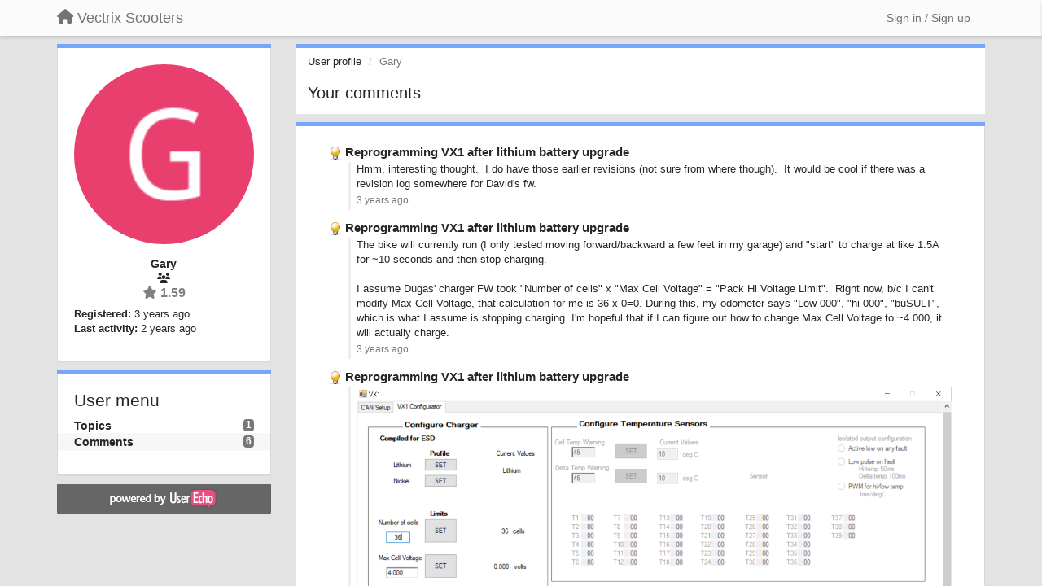

--- FILE ---
content_type: text/html; charset=utf-8
request_url: https://vectrixparts.userecho.com/users/13476-gary/comments/
body_size: 8354
content:
<!DOCTYPE html>
<html lang="en" dir="ltr">
  <head>
    <meta charset="utf-8">
    <meta http-equiv="X-UA-Compatible" content="IE=edge">

    
    <meta name="viewport" content="width=device-width, initial-scale=1.0" />    

    <meta name="description" content="User profile">
    <meta name="author" content="">
    <meta name="apple-mobile-web-app-capable" content="yes">

    <title>Gary / Profile - Comments / Vectrix Scooters</title>
    

    

    

    
    <link rel="apple-touch-icon" href="https://vectrixparts.userecho.com/s/attachments/18405/0/0/project_logo.bmp">
    

    


<script>
var initqueue = [];
var interface_mode = '';
var _uls_ls=(new Date()).getTime();
if (typeof __subfolder == 'undefined') var __subfolder='';

var _ue_globals=[];
_ue_globals['is_staff'] = false;
_ue_globals['lang_code'] = 'en';
_ue_globals['lang_direction'] = 'ltr';
_ue_globals['datepicker_lang_code'] = 'en';
_ue_globals['max_image_upload_size'] = 5242880;
_ue_globals['max_file_upload_size'] = 20971520;



_ue_globals['redactor_file_upload'] = false;

_ue_globals['redactor_ueactions'] = false;
_ue_globals['redactor_ue_ai'] = false;





function _checkYT(img){
	if(img.naturalHeight <= 90){
		var path = img.src;
		var altpath = path.replace('/maxresdefault.webp','/hqdefault.jpg').replace('/vi_webp/','/vi/');
		if (altpath != path){
			img.src = altpath;
		}
	}
}
</script>





    
    
    

    
    

    <link rel="stylesheet" href="/s/compress/css/output.ae92dd5887c7.css" type="text/css">

    

    <!-- HTML5 shim and Respond.js IE8 support of HTML5 elements and media queries -->
    <!--[if lt IE 9]>
      <script src="https://oss.maxcdn.com/libs/html5shiv/3.7.0/html5shiv.js"></script>
      <script src="https://oss.maxcdn.com/libs/respond.js/1.4.2/respond.min.js"></script>
    <![endif]-->

    



<style>

body {




}

/* Dashboard background color */


body {background-color: #E3E3E3;}

.module.module-topiclist .module-body {
  background-color: #E3E3E3;
}

/* Modules background color */
.panel {
background-color: #ffffff;
}

.ue_project_item {
background-color: #ffffff;
}

.module .module-body {
background-color: #ffffff;
}

.ue-content {
background-color: #ffffff;
}

.modal-content {
background-color: #ffffff;
}

.module-nav {
background-color: #ffffff;
}

.module-search .results-pane, .result-info {
background-color: #ffffff;
}

.module-topiclist .topic-item {
    background-color: #ffffff;
}

.module-topiclist .top-section {
    background-color: #ffffff;
    }

.module-topiclist .bottom-section {
    background-color: #ffffff;
    }

.navbar-nav .open .dropdown-menu {
    background-color: #ffffff;
}

.popover-title {
background-color: #f5f5f5;
}

.module-topiclist .tabbed ul.nav-pills, .module-topiclist .tabbed ul#tabs li.active a{
    background-color: #ffffff;
    color:#262626;
}


.dropdown-menu>li>a:hover, .btn-canned-response-dropdown .dropdown-menu>li>div.topic-item:hover {
 background-color: #ffffff;
}

/* Modules border color */

.panel-default {
border-color: #d8d8d8;
}

.ue-content table td {
border-color: #d8d8d8;
}

.ue-content table thead td {
    border-bottom: 3px solid #d8d8d8 !important;
}

.ue-content a.i_item_file:before{
    color: rgba(38,38,38,0.5) !important;
}

.module .module-body {
	border-color: #d8d8d8
}

.module {
    border-color: #d8d8d8
}

.form-control {
	border-color: #d8d8d8
}

.redactor-layer {
border-color: #d8d8d8
}

.admin-post-features {
border-bottom: 1px solid #d8d8d8;
}

.modal-header {
border-bottom: 1px solid #d8d8d8;
}

.modal-footer {
border-top: 1px solid #d8d8d8;
}

/*
.topic-solution {
border-color: #d8d8d8;
}
*/

/* Modules lighter color */



.bs-callout-info {
background-color: #f5f5f5;
}


.module-team h3 {
border-bottom: solid 1px #f5f5f5;
}

.comment-private {
background-color: #f5f5f5;
}

.comment-private .ue-content {
background-color: #f5f5f5;
}


.popover-content {
background-color: #ffffff;
}

.ue_project_item > div:first-child {
background-color: #f5f5f5;
}


.table-striped>tbody>tr:nth-child(odd)>td, .table-striped>tbody>tr:nth-child(odd)>th {
background-color: #f5f5f5;
}

.module .module-body .well {
background-color: #f5f5f5;
border-color:#d8d8d8;
}

.pagination>li>a, .pagination>li>span {
background-color: #f5f5f5;
border-color:#d8d8d8;
color:#262626;
}

.nav>li>a:hover, .nav>li>a:focus {
background-color: #f5f5f5;
}

.dropdown-menu {
background-color: #f5f5f5;
}

.dropdown-menu>li>a, .dropdown-menu>li>a:hover {
color:#262626;
}

.nav .open>a, .nav .open>a:hover, .nav .open>a:focus {
background-color: #f5f5f5;
}

.form-control {
background-color: #f5f5f5;
}

.form-control[disabled], .form-control[readonly], fieldset[disabled] .form-control{
background-color: #f5f5f5;
}

.editor-simulator {
  background: #f5f5f5;
  border: 1px solid #d8d8d8;
}

.redactor-layer {
    background-color: #f5f5f5;
}

/*
.redactor-box.redactor-styles-on {
  background-color: #ffffff;
}
*/
/*
body .redactor-box .ue-editor {
  background-color: #ffffff;
}*/
/*
.topic-solution {
background-color: #f5f5f5;
}
*/

/* Badge color */
.badge {
background-color: #
}

/* Font color */
.module-team .staff .username a {
    color:#262626;
}

.module-team .item-username a {
    color:#262626;
}

.ue_project_stats {
    color:#262626;
}


body, .module a,.widget .close  {
	color:#262626;
}

.user-mini-profile a {
    color:#262626;
}


.redactor-dropdown a {
    color: black;
}

.topic-header, .topic-item .topic-header a{
    color:#262626;
}


.form-control, .close {
    color:#262626;
}

.module-topiclist .topic-item:hover {
border-left: solid 4px rgba(38,38,38,0.5);
border-right: solid 4px rgba(38,38,38,0.5);
}


.comment-item:hover {
/*border-left: solid 4px rgba(38,38,38,0.5);
border-right: solid 4px rgba(38,38,38,0.5);
*/

background-color: rgba(245,245,245,0.8);
}

.frontend .navbar-fixed-top .dropdown-menu a {
    color:#262626;
}

/* Light font color */
.module-team .staff .title {
color: #7A7A7A;
}

.module-team .item-rating {
color: #7A7A7A;
}

/* Links color */
a {
color: #428bca;
}

.ue-content a {
color: #428bca;
}
.ue-content blockquote{
color:#262626;
}
.ue-content pre {
color:#262626;
background-color: #f5f5f5;
border-color: #d8d8d8;
word-break: keep-all;
}

.module-stats-topics h4 {
color: #428bca;
}

/* Navigation bar background color */
.frontend .navbar-fixed-top {
background-color: #fbfbfb;
}

.frontend .navbar-fixed-top .btn-default {
background-color: #fbfbfb;
}

.frontend .navbar {
border-color:#7F7F7F;
}

.frontend .navbar .nav>li>a:hover, .nav>li>a:focus {
background-color: #fbfbfb;
}

.frontend .navbar-fixed-top .nav .open>a,.frontend .navbar-fixed-top .nav .open>a:hover,.frontend .navbar-fixed-top .nav .open>a:focus {
background-color: #fbfbfb;
}

/* Navigation bar text color */
.frontend .navbar-fixed-top a, .frontend .navbar .nav > li > a {
color: #737373;
}

/* input group addons */
.input-group-addon {
background-color: #f5f5f5;
color: #262626;
border-color: #d8d8d8;
}

/*
.powered-by-ue-visibility .module-body {
background-color: #f5f5f5;
}
*/

.module-topiclist .topic-item.new-for-user,
.module-topiclist .topic-item.new-for-user .ue-content {
    background-color: #F2F5A9;
}




.module-categories ul > li.selected, .module-forums ul > li.selected, .module-user-profile-menu ul > li.selected{
background-color: rgba(245,245,245,0.8);
}














.powered-by-ue-visibility,
body .module.powered-by-ue-visibility,
body .module.powered-by-ue-visibility .module-body,
body .module.powered-by-ue-visibility .module-body a,
body .module.powered-by-ue-visibility .module-body a img{
    display: block !important;
    visibility: visible !important;
}
body .module.powered-by-ue-visibility .module-body a img{
    margin:auto;
}



</style>


    <link rel="shortcut icon" href="/s/images/favicon.ico" />



    
  </head>

<body class="frontend theme-default  userprofile userprofile-comments" >







    <div class="navbar navbar-fixed-top" role="navigation">
      <div class="container">

        
        <button type="button" class="btn btn-default nav-button visible-xs offcanvas-toggle" data-toggle="offcanvas" aria-label="Menu"><i class="fas fa-bars"></i></button>
        


        <div class="navbar-header">
          <a class="navbar-brand" href="/"><i class="fas fa-home"></i><span class="hidden-sm placeholder"> Vectrix Scooters</span></a>
        </div>

        <div class="collapse2 navbar-collapse2">
          <ul class="nav navbar-nav hidden-xs">
            

            

            
          </ul>


        
        
        <ul class="nav nav-right hidden-xs">
          






  
    <li class="link-signin"><a href="#" class="btn btn-default" onclick="showSigninPanel();return false;" aria-label="Sign in / Sign up"><span class="visible-xs visible-sm"><i style="padding-left: 3px;padding-right: 3px;" class="fas fa-sign-in-alt"></i></span><span class="hidden-xs hidden-sm">Sign in / Sign up</span></a></li>
  




<script>
function extractFullDomain(url){
	var location_array = url.split('/');
	var domain = "";
	for (i = 0; i < 3; i++) { 
    	domain += location_array[i];
    	if (i < 2) {
    		domain += "/";
    	}
	}
	return domain;
}
function showSigninPanel(locResult){
	
		params='';if (locResult) params = '?local_result='+escape(locResult);
		
		ue_modal({'src':'/dialog/signin/'+params, 'max-width':'500px', callback: function () {ueTriggerEvent(window, 'uesigninpopuploaded');}});
	
}



</script>


         </ul>
         


        </div><!-- /.nav-collapse -->


      </div><!-- /.container -->
    </div><!-- /.navbar -->

<div class="navbar-offcanvas">
<button class="btn btn-default back-button" data-toggle="offcanvas" aria-label="Menu"><i class="fas fa-chevron-right"></i></button>

<ul class="nav user-menu">
  






  
    <li class="link-signin"><a href="#" class="btn btn-default" onclick="showSigninPanel();return false;" aria-label="Sign in / Sign up"><span class="visible-xs visible-sm"><i style="padding-left: 3px;padding-right: 3px;" class="fas fa-sign-in-alt"></i></span><span class="hidden-xs hidden-sm">Sign in / Sign up</span></a></li>
  




<script>
function extractFullDomain(url){
	var location_array = url.split('/');
	var domain = "";
	for (i = 0; i < 3; i++) { 
    	domain += location_array[i];
    	if (i < 2) {
    		domain += "/";
    	}
	}
	return domain;
}
function showSigninPanel(locResult){
	
		params='';if (locResult) params = '?local_result='+escape(locResult);
		
		ue_modal({'src':'/dialog/signin/'+params, 'max-width':'500px', callback: function () {ueTriggerEvent(window, 'uesigninpopuploaded');}});
	
}



</script>


</ul>

</div>





<div id="wrap">

    <div class="container">
      

      
      <div id="content-wrapper" class="row row-offcanvas row-offcanvas-left">



        <!-- left sidebar -->
        <div class="col-xs-8 col-sm-4 col-md-3 sidebar-offcanvas" id="sidebar" role="navigation">

          <div class="row">
            







	
    <div class="module" data-user-id="13476">
    	<div class="module-body">
		<div class="text-center">
			<div id="id_div_avatar" class="user-avatar" style="position:relative;">
		    	<i class="fa-fw fas fa-lock user-blocked" title="Blocked" style="margin: auto;position: absolute;top: 0; left: 0; bottom: 0; right: 0;height: 64px;font-size: 64px;color: rgba(64, 64, 64, 0.8);display:none;"></i>
				<img class="avatar ajax-popover clickable" onclick="window.open('/users/13476-gary/topics/')" style="height:256px;width:256px;background-color:#E83F6E;" src="https://cdn.userecho.com/characters/71.png?1" data-popover-class="mini-profile" data-popover-object-id="13476" data-popover-url="/dialog/user/13476/mini-profile/" alt=""/>

			</div>
			
			

			<div class="user-name">Gary</div>
		</div>
		
		<ul class="list-unstyled">
		
			<li class="text-center user_group_data" ><i class="fa-fw fas fa-users"></i>
				
			</li>

			<li class="item-rating text-center"><i class="fas fa-star"></i> 1.59</li>
		</ul>
		<ul class="list-unstyled">
			<li class="user-registered"><strong>Registered:</strong> <span title="Feb. 28, 2023, 4:42 p.m.">3 years ago</span></li>
			<li class="user-last-activity"><strong>Last activity:</strong> <span title="May 27, 2024, 10:41 a.m.">2 years ago</span></li>
		</ul>

		
       	</div>
	</div>

	




    <div class="module module-user-profile-menu">
    	<div class="module-body">
    	<h3>User menu</h3>

	<ul>
	
		<li>
			<span class="badge pull-right">1</span>
			<a href="/users/13476-gary/topics/">Topics</a>
		</li>
	
		<li class="selected">
			<span class="badge pull-right">6</span>
			<a href="/users/13476-gary/comments/">Comments</a>
		</li>
	</ul>

	

	
	</ul>

       	</div>
	</div>



	







            
            
            <div class="module powered-by-ue-visibility">
              <div class="module-body" style="text-align:center;padding:5px;background-color: #666666;">
                <a href="https://userecho.com?pcode=pwbue_label_vectrixparts&amp;utm_source=pblv4&amp;utm_medium=cportal&amp;utm_campaign=pbue" target="_blank">
                  <img style="" width="132" height="27" alt="Powered by UserEcho" src="https://userecho.com/s/img/poweredby_ue.png">
                </a>
              </div>
            </div>
            
          </div>
        <!-- /sidebar -->
        </div><!--/span-->




        <!-- main -->
        <div class="main-content col-xs-12 col-sm-8 col-md-9">
          <div class="row">
            



<div class="module module-nav">

	<ol class="breadcrumb" style="margin-bottom:0px;">
	  <li><a href="#">User profile</a></li>
	  <li class="active">Gary</li>
	  


	</ol>

	<div class='user-section-header'>
		<h3 class="main-header">Your comments</h3>
		
	</div>
</div>




    <div class="module">
    	<div class="module-body">

<div style="row">
<div class="topic-list">
    
    
        <div class="topic-item">

		<div class="topic-header">
			<span class="topic-type-image" title="Ideas">

	
		
		
		
			<img src="/s/cache/33/a2/33a247611ce2e695282d435d1b0b9b08.png" width="16" height="16" alt="" style="width:16px;height:16px;"/>
		
		
	

</span>
			<a href="https://vectrixparts.userecho.com/communities/1/topics/16209-reprogramming-vx1-after-lithium-battery-upgrade#comment-2062" class="selected">Reprogramming VX1 after lithium battery upgrade</a>
		</div>

		<div class="comment-item">
		
			<div class="comment-text ue-content"><p>Hmm, interesting thought.&nbsp; I do have those earlier revisions (not sure from where though).&nbsp; It would be cool if there was a revision log somewhere for David's fw.</p></div>
			<div class="comment-details">
				
		   		<a data-toggle="tooltip" data-html="true" class="comment-post-date" href="" title="March 3, 2023, 11:59 a.m.">3 years ago</a>
		    </div>
		
		</div>

        <!--
        <div class="status">3 years ago  <span id="mini_voter"><div id="m_score" class="">0</div></span></div>
        -->

        </div>
    
        <div class="topic-item">

		<div class="topic-header">
			<span class="topic-type-image" title="Ideas">

	
		
		
		
			<img src="/s/cache/33/a2/33a247611ce2e695282d435d1b0b9b08.png" width="16" height="16" alt="" style="width:16px;height:16px;"/>
		
		
	

</span>
			<a href="https://vectrixparts.userecho.com/communities/1/topics/16209-reprogramming-vx1-after-lithium-battery-upgrade#comment-2060" class="selected">Reprogramming VX1 after lithium battery upgrade</a>
		</div>

		<div class="comment-item">
		
			<div class="comment-text ue-content"><p>The bike will currently run (I only tested&nbsp;moving forward/backward a few feet in my garage) and "start" to charge at like 1.5A for ~10 seconds and then stop charging.&nbsp;&nbsp;<br><br>I assume Dugas' charger FW took "Number of cells" x "Max Cell&nbsp;Voltage" = "Pack Hi Voltage Limit".&nbsp; Right now, b/c I can't modify Max Cell Voltage, that calculation for me is 36 x 0=0. During this, my odometer says "Low 000", "hi 000", "buSULT", which is what I assume is stopping charging. I'm hopeful that if I can figure out how to change Max Cell&nbsp;Voltage to ~4.000, it will actually charge.</p></div>
			<div class="comment-details">
				
		   		<a data-toggle="tooltip" data-html="true" class="comment-post-date" href="" title="March 3, 2023, 10:54 a.m.">3 years ago</a>
		    </div>
		
		</div>

        <!--
        <div class="status">3 years ago  <span id="mini_voter"><div id="m_score" class="">0</div></span></div>
        -->

        </div>
    
        <div class="topic-item">

		<div class="topic-header">
			<span class="topic-type-image" title="Ideas">

	
		
		
		
			<img src="/s/cache/33/a2/33a247611ce2e695282d435d1b0b9b08.png" width="16" height="16" alt="" style="width:16px;height:16px;"/>
		
		
	

</span>
			<a href="https://vectrixparts.userecho.com/communities/1/topics/16209-reprogramming-vx1-after-lithium-battery-upgrade#comment-2057" class="selected">Reprogramming VX1 after lithium battery upgrade</a>
		</div>

		<div class="comment-item">
		
			<div class="comment-text ue-content"><p><img alt="Image 3882" src="/s/attachments/18405/1/13476/0d3605163409db6a09f95bc24f93f285.png" style="width:2695px;aspect-ratio:1.4775" width="2695"/></p></div>
			<div class="comment-details">
				
		   		<a data-toggle="tooltip" data-html="true" class="comment-post-date" href="" title="March 2, 2023, 4:26 p.m.">3 years ago</a>
		    </div>
		
		</div>

        <!--
        <div class="status">3 years ago  <span id="mini_voter"><div id="m_score" class="">0</div></span></div>
        -->

        </div>
    
        <div class="topic-item">

		<div class="topic-header">
			<span class="topic-type-image" title="Ideas">

	
		
		
		
			<img src="/s/cache/33/a2/33a247611ce2e695282d435d1b0b9b08.png" width="16" height="16" alt="" style="width:16px;height:16px;"/>
		
		
	

</span>
			<a href="https://vectrixparts.userecho.com/communities/1/topics/16209-reprogramming-vx1-after-lithium-battery-upgrade#comment-2056" class="selected">Reprogramming VX1 after lithium battery upgrade</a>
		</div>

		<div class="comment-item">
		
			<div class="comment-text ue-content"><p>OK, quick update.&nbsp; (wipes forehead). After a bunch of stress and debugging, I switched to scooterdia.exe v21, and that worked much better!&nbsp; Successfully reprogrammed ICM, MC, and Charger with Dugas firmware.&nbsp;&nbsp;<br><br>I'm now trying to use VX1 Configurator R2.exe to reconfigure the charger limits.&nbsp; It let me change the MC voltage limits and the&nbsp;number of battery cells, but it won't let me change the Max Cell Voltage (it's 0.000 volts right now).&nbsp; I tried the comma versus dot thing mentioned&nbsp;<a href="https://visforvoltage.org/forum/14235-problem-dougas-engeneering-firmware">https://visforvoltage.org/forum/14235-problem-dougas-engeneering-firmware</a>, but that doesn't change anything.<br><br>What am I missing?&nbsp;<br></p></div>
			<div class="comment-details">
				
		   		<a data-toggle="tooltip" data-html="true" class="comment-post-date" href="" title="March 2, 2023, 4:25 p.m.">3 years ago</a>
		    </div>
		
		</div>

        <!--
        <div class="status">3 years ago  <span id="mini_voter"><div id="m_score" class="">0</div></span></div>
        -->

        </div>
    
        <div class="topic-item">

		<div class="topic-header">
			<span class="topic-type-image" title="Ideas">

	
		
		
		
			<img src="/s/cache/33/a2/33a247611ce2e695282d435d1b0b9b08.png" width="16" height="16" alt="" style="width:16px;height:16px;"/>
		
		
	

</span>
			<a href="https://vectrixparts.userecho.com/communities/1/topics/16209-reprogramming-vx1-after-lithium-battery-upgrade#comment-2055" class="selected">Reprogramming VX1 after lithium battery upgrade</a>
		</div>

		<div class="comment-item">
		
			<div class="comment-text ue-content"><p>Azurro, Oh no!&nbsp; I followed the steps above to reprogram controllers using&nbsp;VectrixDiagnosticsGUI.exe and Dugas firmware<br>1.&nbsp;Reprogrammed ICM … got "CAN BUS Fault"&nbsp;in the Status area and&nbsp;“Attempting to resume motor controller traffic” at bottom of screen.</p><p>2.&nbsp;Reprogram MC…"Download completed successfully"&nbsp;but still have CAN BUS Fault.</p><p></p><p>I'm really stressing out.&nbsp; Hopefully you have some idea how to proceed?</p></div>
			<div class="comment-details">
				
		   		<a data-toggle="tooltip" data-html="true" class="comment-post-date" href="" title="March 2, 2023, 2:58 p.m.">3 years ago</a>
		    </div>
		
		</div>

        <!--
        <div class="status">3 years ago  <span id="mini_voter"><div id="m_score" class="">0</div></span></div>
        -->

        </div>
    
        <div class="topic-item">

		<div class="topic-header">
			<span class="topic-type-image" title="Ideas">

	
		
		
		
			<img src="/s/cache/33/a2/33a247611ce2e695282d435d1b0b9b08.png" width="16" height="16" alt="" style="width:16px;height:16px;"/>
		
		
	

</span>
			<a href="https://vectrixparts.userecho.com/communities/1/topics/16209-reprogramming-vx1-after-lithium-battery-upgrade#comment-2053" class="selected">Reprogramming VX1 after lithium battery upgrade</a>
		</div>

		<div class="comment-item">
		
			<div class="comment-text ue-content"><p>Azzuro, thanks for the input.&nbsp; X Vectrix posted a few months ago&nbsp;in&nbsp;<a href="https://visforvoltage.org/forum/14581-another-leaf-conversion-need-lairds-firmware">https://visforvoltage.org/forum/14581-another-leaf-conversion-need-lairds-firmware</a> a resource for the Dugas firmware.&nbsp; Do you know if that is&nbsp;the latest/greatest Dugas firmware?<br><br>Thanks for the suggestion about disconnecting the charger before reprogramming the MC.&nbsp; I assume just removing the charger's data line will accomplish this?&nbsp;&nbsp;Bricking the MC is my biggest fear!&nbsp; <br><br>To get my charger working with the Dugas' code, must I reprogram the charger (DE-ESDR09.hex), interface control module (DE-ICMR07.hex), and motor controller (DE-MCR08.hex)?&nbsp; Does the order matter?&nbsp; Is there a source for the original Vectrix firmware (charger (REV 3001), interface control module (REV 1008)), and motor controller (REV 1017)) in case I need to revert back?</p></div>
			<div class="comment-details">
				
		   		<a data-toggle="tooltip" data-html="true" class="comment-post-date" href="" title="March 1, 2023, 1:03 p.m.">3 years ago</a>
		    </div>
		
		</div>

        <!--
        <div class="status">3 years ago  <span id="mini_voter"><div id="m_score" class="">0</div></span></div>
        -->

        </div>
    
</div>

</div>

<div class="row">
<div class="col-xs-12" style="text-align:right;">
﻿
</div>
</div>

</div></div>


          
          


          </div>

          
          <div class="row powered-by-ue-visibility">
            <div class="col-xs-12" style="text-align:center;">
              <p class="text-muted" style="margin-top: 10px;"><a href="https://userecho.com?pcode=pwbue_label_vectrixparts&amp;utm_source=pblv5&amp;utm_medium=cportal&amp;utm_campaign=pbue" target="_blank">Customer support service</a> by UserEcho</p>
            </div>
          </div>
          

        </div>
        <!-- /main -->



    <div class="col-xs-12">
    <div class="row bottom-modules">

    

    </div>
    </div>


    </div><!--/row-->



    
    </div><!--/.container-->
    <div class="backdrop"></div>
    </div>




    <!-- Placeholder for modals -->
    <div id="popup_container" class="ue_modal"><div id="default_popup"></div></div>

    <!-- Bootstrap core JavaScript
    ================================================== -->
    <!-- Placed at the end of the document so the pages load faster -->
    <script src="/s/libs/jquery/3.6.0/jquery.min.js"></script>


<input type="hidden" name="csrfmiddlewaretoken" value="ro2e2YRsZO17Y3Xa8GU20UwDGPbU5ycYHuOSsQCMT9Kd48Ia0XMOsr6lbgrcKKda">
<script>
if (typeof __m_settings == 'undefined') var __m_settings=[];
</script>




<!-- JSI18N START -->
<script>
'use strict';
{
  const globals = this;
  const django = globals.django || (globals.django = {});

  
  django.pluralidx = function(count) { return (count == 1) ? 0 : 1; };
  

  /* gettext library */

  django.catalog = django.catalog || {};
  

  if (!django.jsi18n_initialized) {
    django.gettext = function(msgid) {
      const value = django.catalog[msgid];
      if (typeof value === 'undefined') {
        return msgid;
      } else {
        return (typeof value === 'string') ? value : value[0];
      }
    };

    django.ngettext = function(singular, plural, count) {
      const value = django.catalog[singular];
      if (typeof value === 'undefined') {
        return (count == 1) ? singular : plural;
      } else {
        return value.constructor === Array ? value[django.pluralidx(count)] : value;
      }
    };

    django.gettext_noop = function(msgid) { return msgid; };

    django.pgettext = function(context, msgid) {
      let value = django.gettext(context + '\x04' + msgid);
      if (value.includes('\x04')) {
        value = msgid;
      }
      return value;
    };

    django.npgettext = function(context, singular, plural, count) {
      let value = django.ngettext(context + '\x04' + singular, context + '\x04' + plural, count);
      if (value.includes('\x04')) {
        value = django.ngettext(singular, plural, count);
      }
      return value;
    };

    django.interpolate = function(fmt, obj, named) {
      if (named) {
        return fmt.replace(/%\(\w+\)s/g, function(match){return String(obj[match.slice(2,-2)])});
      } else {
        return fmt.replace(/%s/g, function(match){return String(obj.shift())});
      }
    };


    /* formatting library */

    django.formats = {
    "DATETIME_FORMAT": "N j, Y, P",
    "DATETIME_INPUT_FORMATS": [
      "%Y-%m-%d %H:%M:%S",
      "%Y-%m-%d %H:%M:%S.%f",
      "%Y-%m-%d %H:%M",
      "%m/%d/%Y %H:%M:%S",
      "%m/%d/%Y %H:%M:%S.%f",
      "%m/%d/%Y %H:%M",
      "%m/%d/%y %H:%M:%S",
      "%m/%d/%y %H:%M:%S.%f",
      "%m/%d/%y %H:%M",
      "%Y-%m-%d"
    ],
    "DATE_FORMAT": "N j, Y",
    "DATE_INPUT_FORMATS": [
      "%Y-%m-%d",
      "%m/%d/%Y",
      "%m/%d/%y",
      "%b %d %Y",
      "%b %d, %Y",
      "%d %b %Y",
      "%d %b, %Y",
      "%B %d %Y",
      "%B %d, %Y",
      "%d %B %Y",
      "%d %B, %Y"
    ],
    "DECIMAL_SEPARATOR": ".",
    "FIRST_DAY_OF_WEEK": 0,
    "MONTH_DAY_FORMAT": "F j",
    "NUMBER_GROUPING": 3,
    "SHORT_DATETIME_FORMAT": "m/d/Y P",
    "SHORT_DATE_FORMAT": "m/d/Y",
    "THOUSAND_SEPARATOR": ",",
    "TIME_FORMAT": "P",
    "TIME_INPUT_FORMATS": [
      "%H:%M:%S",
      "%H:%M:%S.%f",
      "%H:%M"
    ],
    "YEAR_MONTH_FORMAT": "F Y"
  };

    django.get_format = function(format_type) {
      const value = django.formats[format_type];
      if (typeof value === 'undefined') {
        return format_type;
      } else {
        return value;
      }
    };

    /* add to global namespace */
    globals.pluralidx = django.pluralidx;
    globals.gettext = django.gettext;
    globals.ngettext = django.ngettext;
    globals.gettext_noop = django.gettext_noop;
    globals.pgettext = django.pgettext;
    globals.npgettext = django.npgettext;
    globals.interpolate = django.interpolate;
    globals.get_format = django.get_format;

    django.jsi18n_initialized = true;
  }
};

</script>
<!-- JSI18N END -->

<script src="/s/compress/js/output.e22086511ee5.js"></script>


  



<script>
$(document).ready(function() {
    


    
});


</script>



<script>
$(document).ready(function() {
	$(".topic-item").click(function(){
	   window.location=$(this).find("a").attr("href"); return false;
	});
});
</script>


    

    <script>

    //Mobile IE fix
    if (navigator.userAgent.match(/IEMobile\/10\.0/) || navigator.userAgent.match(/WPDesktop/)) {
    var msViewportStyle = document.createElement("style");
    msViewportStyle.appendChild(
        document.createTextNode(
            "@-ms-viewport{width:auto!important}"
        )
    );
    document.getElementsByTagName("head")[0].
        appendChild(msViewportStyle);
    }
    //End mobile IE fix

    //Perform init
    $(document).ready(function() {
        //Run global init queue
        while (initqueue.length > 0) {(initqueue.shift())();}
    });

    function search() {
      $('.backdrop').fadeIn('fast');
      $('.results-pane').slideDown();

    }



    // navigate by pages and searches in history (back button in the browser)
    $(document).ready(function(){
        if ("onhashchange" in window) {
          $( window ).on( "hashchange", function( event ) {
            ueNavigateByHash();
          }).trigger('hashchange');
        };
    })

    $(document).ready(function(){
      $("span[data-rel]").tooltip({container: 'body'});
      $("a[data-rel]").tooltip({container: 'body'});
      $(".actions-bar button").tooltip({container: 'body'});
      $("[data-toggle=tooltip]").tooltip({container: 'body'});
      $("[rel=tooltip]").tooltip({container: 'body'});
    })

    </script>

    <script>

    Sentry.init({ dsn: 'https://d6e663a43b37aa5393452888c008fea9@sentry.userecho.com/7' });

    Sentry.configureScope(function(scope){
      scope.setUser({"id": "None","username": ""});
      scope.setExtra("project_id", "18405");
    });

    function iniFrame() {
      if ( window.location !== window.parent.location )
      {
          var data = {'window':window.location, 'parent': window.parent.location};
          console.log(data)
          if(!window.location.href.includes("widget")) {
            Sentry.captureMessage("Iframe detected: " + JSON.stringify(data));
          }

      }
      else {

      }
  }
  iniFrame();
  </script>



    

  <!-- USERECHO GA4 Google tag (gtag.js) -->
  
  
  <script async src="https://www.googletagmanager.com/gtag/js?id=G-KV4LQFT7ZN&l=dataLayerUE"></script>
  <script>
    window.dataLayerUE = window.dataLayerUE || []
    function ue_gtag_ga4() {
      dataLayerUE.push(arguments)
    }
    ue_gtag_ga4('js', new Date())
    ue_gtag_ga4('config', 'G-KV4LQFT7ZN', {
      ue_server_name: 'us4',
      ue_project_id: '18405'
    })
  </script>

  <script>
    function uegtagSend(action, params) {
      ue_gtag_ga4('send', action, params)
    }
    function trackEvent(category, action, label) {
      uegtagSend('event', { eventCategory: category, eventAction: action, eventLabel: label })
    }
    function gaTrackSearch(forum_id, search_path, search_text) {
      if (!search_text) return
      uegtagSend('search', search_text.toLowerCase())
    }
    function gaTrackSearchV3(search_text) {
      // uses for ue v3
      if (!search_text) return
      uegtagSend('search', search_text.toLowerCase())
    }
  </script>


    

  </body>
</html>
